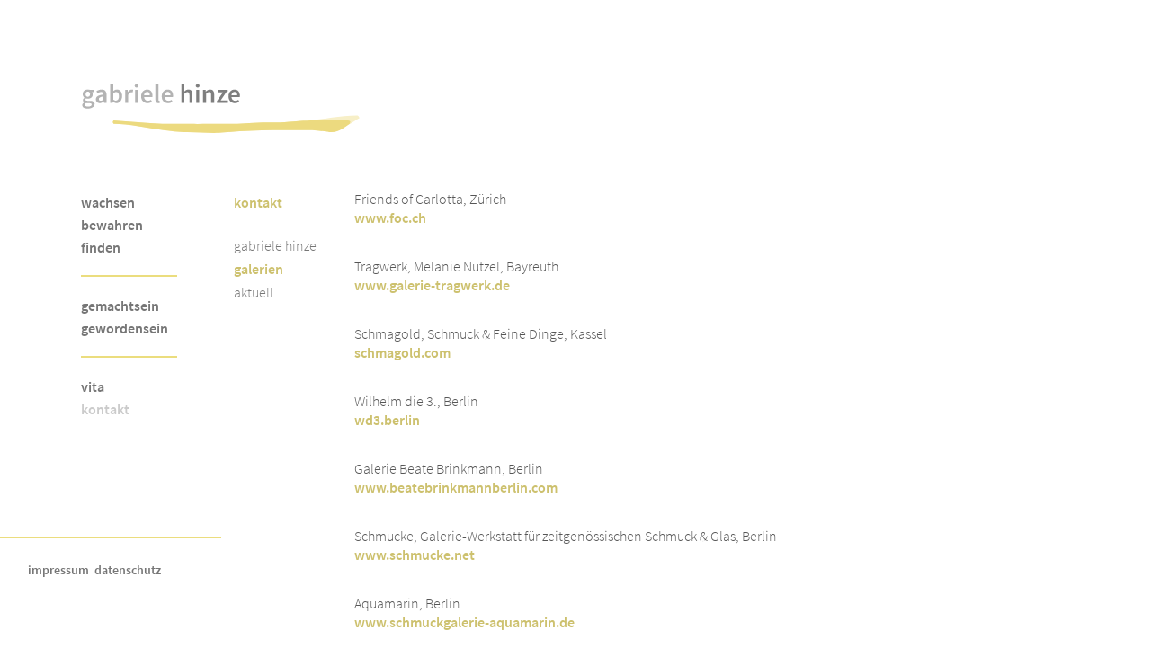

--- FILE ---
content_type: text/html; charset=UTF-8
request_url: https://gabrielehinze.de/galerien.html
body_size: 2797
content:
<!DOCTYPE html>
<html lang="de">
<head>

      <meta charset="UTF-8">
    <title>galerien - Schmuckdesign | Gabriele Hinze</title>
    <base href="https://gabrielehinze.de/">

          <meta name="robots" content="index,follow">
      <meta name="description" content="">
      <meta name="generator" content="Contao Open Source CMS">
    
            <link rel="stylesheet" href="/assets/contao/css/reset.min.css?v=e03c59c9"><link rel="stylesheet" href="/assets/contao/css/layout.min.css?v=e03c59c9"><link rel="stylesheet" href="/assets/swipe/css/swipe.min.css?v=693e5985"><link rel="stylesheet" href="/assets/css/files_schmuckdesign_scss_schmuck.scss.css?v=fbf3dbf7">        <script src="/assets/jquery/js/jquery.min.js?v=2e868dd8"></script><meta name="viewport" content="width=device-width, initial-scale=1.0">
<link rel="apple-touch-icon" sizes="57x57" href="/files/schmuckdesign/favicon/apple-icon-57x57.png">
<link rel="apple-touch-icon" sizes="60x60" href="/files/schmuckdesign/favicon/apple-icon-60x60.png">
<link rel="apple-touch-icon" sizes="72x72" href="/files/schmuckdesign/favicon/apple-icon-72x72.png">
<link rel="apple-touch-icon" sizes="76x76" href="/files/schmuckdesign/favicon/apple-icon-76x76.png">
<link rel="apple-touch-icon" sizes="114x114" href="/files/schmuckdesign/favicon/apple-icon-114x114.png">
<link rel="apple-touch-icon" sizes="120x120" href="/files/schmuckdesign/favicon/apple-icon-120x120.png">
<link rel="apple-touch-icon" sizes="144x144" href="/files/schmuckdesign/favicon/apple-icon-144x144.png">
<link rel="apple-touch-icon" sizes="152x152" href="/files/schmuckdesign/favicon/apple-icon-152x152.png">
<link rel="apple-touch-icon" sizes="180x180" href="/files/schmuckdesign/favicon/apple-icon-180x180.png">
<link rel="icon" type="image/png" sizes="192x192"  href="/files/schmuckdesign/favicon/android-icon-192x192.png">
<link rel="icon" type="image/png" sizes="32x32" href="/files/schmuckdesign/favicon/favicon-32x32.png">
<link rel="icon" type="image/png" sizes="96x96" href="/files/schmuckdesign/favicon/favicon-96x96.png">
<link rel="icon" type="image/png" sizes="16x16" href="/files/schmuckdesign/favicon/favicon-16x16.png">
<link rel="manifest" href="/files/schmuckdesign/favicon/manifest.json">
<meta name="msapplication-TileColor" content="#ffffff">
<meta name="msapplication-TileImage" content="/ms-icon-144x144.png">
<meta name="theme-color" content="#ffffff">

        
      
</head>
<body id="top" class="{{ua::class|attr}} wachsen kontakt" itemscope itemtype="http://schema.org/WebPage">

      
    <div id="wrapper">

                        <header id="header" itemscope itemtype="http://schema.org/WPHeader">
            <div class="inside">
              
<div id="logo"><a href="/startseite.html" title="startseite" class="start"><img src="files/schmuckdesign/svg/schriftmarke_02a.svg"></a></div>            </div>
          </header>
              
      
              <div id="container">
      
          
                      <main id="main" itemscope itemtype="http://schema.org/WebPageElement" itemprop="mainContentOfPage">
              <div class="inside">
                
<!-- indexer::stop -->
<nav class="mod_navigation nachlinks block">

  
  <a href="/galerien.html#skipNavigation4" class="invisible">Navigation überspringen</a>

   
 
   
 

 
        
    
     

 
        
    
     

 
        
    
      
            <span id="elternseite"><a href="kontakt.html">kontakt</a></span>  
 
          
      

  
  



<ul class="level_1 unternavi">
            <li class="wachsen kontakt sibling"><a href="/gabriele-hinze.html" title="gabriele hinze" class="wachsen kontakt sibling" itemprop="url"><span itemprop="name">gabriele hinze</span></a></li>
                <li class="active wachsen kontakt"><strong class="active wachsen kontakt" itemprop="name">galerien</strong></li>
                <li class="wachsen kontakt sibling"><a href="/aktuell.html" title="aktuell" class="wachsen kontakt sibling" itemprop="url"><span itemprop="name">aktuell</span></a></li>
      </ul>

  <span id="skipNavigation4" class="invisible"></span>

</nav>
<!-- indexer::continue -->


  <div class="mod_article block" id="article-26">
    
          


        <div class="content-text">            
                            
    
                        <div class="rte">
            <p>Friends of Carlotta, Zürich<br><a rel="noopener" href="http://www.foc.ch" target="_blank">www.foc.ch</a></p>
<p>&nbsp;</p>
<p>Tragwerk, Melanie Nützel, Bayreuth<br><a rel="noopener" href="http://www.galerie-tragwerk.de" target="_blank">www.galerie-tragwerk.de</a></p>
<p>&nbsp;</p>
<p>Schmagold, Schmuck &amp; Feine Dinge, Kassel<br><a rel="noopener" href="https://schmagold.com" target="_blank" title="Schmagold, Schmuck &amp; Feine Dinge, Kassel">schmagold.com</a></p>
<p>&nbsp;</p>
<p>Wilhelm die 3., Berlin<br><a rel="noopener" href="https://wd3.berlin" target="_blank" title="Wilhelm die 3., Berlin">wd3.berlin</a></p>
<p>&nbsp;</p>
<p>Galerie Beate Brinkmann, Berlin <br><a rel="noopener" href="http://www.beatebrinkmannberlin.com" target="_blank">www.beatebrinkmannberlin.com</a></p>
<p>&nbsp;</p>
<p>Schmucke, Galerie-Werkstatt für zeitgenössischen Schmuck &amp; Glas, Berlin <br><a rel="noopener" href="http://www.schmucke.net" target="_blank">www.schmucke.net</a></p>
<p>&nbsp;</p>
<p>Aquamarin, Berlin <br><a rel="noopener" href="http://www.schmuckgalerie-aquamarin.de" target="_blank">www.schmuckgalerie-aquamarin.de</a></p>
<p>&nbsp;</p>
<p>Eva Maisch Schmuck, Würzburg<br><a rel="noopener" href="http://www.fatiha-iklef.com" target="_blank">www.eva-maisch-schmuck.de</a></p>
<p>&nbsp;</p>
<p>Bayerischer Kunstgewerbeverein, München <br><a rel="noopener" href="http://www.bayerischer-kunstgewerbeverein.de" target="_blank">www.bayerischer-kunstgewerbeverein.de</a></p>
<p>&nbsp;</p>
<p>&nbsp;</p>
        </div>
    
            </div>



    
      </div>

              </div>
                          </main>
          
                              <aside id="left">
                <div class="inside">
                  
<!-- indexer::stop -->
<nav class="mod_navigation block haupt" itemscope itemtype="http://schema.org/SiteNavigationElement">

  
  <a href="/galerien.html#skipNavigation1" class="invisible">Navigation überspringen</a>

  <input id="open-menu" type="checkbox">
<label class="open-menu-label" for="open-menu"><img src="files/schmuckdesign/svg/hamburger.svg"></label>
<div id="logomobil"><a href="startseite.html"><img src="files/schmuckdesign/svg/schriftmarke_01a.svg"></a></div>
<ul class="level_1 hauptnavi">
            <li class="wachsen"><a href="/wachsen.html" title="Gabriele Hinze Schmuckstücke" class="wachsen" itemprop="url"><span itemprop="name">wachsen</span></a></li>
                <li class="bewahren wachsen"><a href="/bewahren.html" title="Gabriele Hinze Schmuckstücke" class="bewahren wachsen" itemprop="url"><span itemprop="name">bewahren</span></a></li>
                <li class="finden strich wachsen"><a href="/finden.html" title="Gabriele Hinze Schmuckstücke" class="finden strich wachsen" itemprop="url"><span itemprop="name">finden</span></a></li>
                <li class="gemachtsein wachsen"><a href="/gemachtsein.html" title="gemachtsein" class="gemachtsein wachsen" itemprop="url"><span itemprop="name">gemachtsein</span></a></li>
                <li class="gewordensein strich wachsen"><a href="/gewordensein.html" title="gewordensein" class="gewordensein strich wachsen" itemprop="url"><span itemprop="name">gewordensein</span></a></li>
                <li class="vita wachsen"><a href="/bibliographie.html" title="vita" class="vita wachsen" itemprop="url"><span itemprop="name">vita</span></a></li>
                <li class="trail kontakt wachsen"><a href="/gabriele-hinze.html" title="Gabriele Hinze Schmuckstücke" class="trail kontakt wachsen" itemprop="url"><span itemprop="name">kontakt</span></a></li>
      </ul>

  <a id="skipNavigation1" class="invisible">&nbsp;</a>

</nav>
<!-- indexer::continue -->
                </div>
              </aside>
                      
                                
        </div>
      
      
                        <footer id="footer" itemscope itemtype="http://schema.org/WPFooter">
            <div class="inside">
              
<!-- indexer::stop -->
<nav class="mod_customnav navi_impressum block">

  
  <a href="/galerien.html#skipNavigation5" class="invisible">Navigation überspringen</a>

  
<ul class="level_1">
            <li class="impressum wachsen"><a href="/impressum.html" title="impressum" class="impressum wachsen">impressum</a></li>
                <li class="datenschutz wachsen"><a href="/datenschutz.html" title="datenschutz" class="datenschutz wachsen">datenschutz</a></li>
      </ul>

  <span id="skipNavigation5" class="invisible"></span>

</nav>
<!-- indexer::continue -->
            </div>
          </footer>
              
    </div>

      
  
<script src="/assets/swipe/js/swipe.min.js?v=2.2.2"></script>
<script>
  (function() {
    var e = document.querySelectorAll('.content-slider, .slider-control'), c, i;
    for (i=0; i<e.length; i+=2) {
      c = e[i].getAttribute('data-config').split(',');
      new Swipe(e[i], {
        // Put custom options here
        'auto': parseInt(c[0]),
        'speed': parseInt(c[1]),
        'startSlide': parseInt(c[2]),
        'continuous': parseInt(c[3]),
        'menu': e[i+1]
      });
    }
  })();
</script>

<script>

$(document).ready(function() {

	updateEigenesMenu();

$( "a.slider-prev" ).bind( "click", function() {

		updateEigenesMenu()

});

$( ".slider-menu b" ).bind( "click", function() {

		updateEigenesMenu()

});

$( "a.slider-next" ).bind( "click", function() {

		updateEigenesMenu()



}); 

 $("main nav.mod_navigation").append($("span.slider-menu"));
 
 function updateEigenesMenu() {
 	
	var countL = $('.slider-menu b').length;
	var i = countL-1;	
  //innerhalb der for schleife
	if ($('b[data-index="0"]').hasClass("active")) {

		$("a.slider-prev").addClass("active");
		$("a.slider-next").removeClass("active");

	}
		if ($('b[data-index="1"]').hasClass("active")) {

		$("a.slider-prev").removeClass("active");
		$("a.slider-next").removeClass("active");

	}
	 if ($('b[data-index=' + i + ']').hasClass("active")) {

		$("a.slider-prev").removeClass("active");
		$("a.slider-next").addClass("active");

}
}
 

 





});
</script>

</body>
</html>

--- FILE ---
content_type: text/css
request_url: https://gabrielehinze.de/assets/css/files_schmuckdesign_scss_schmuck.scss.css?v=fbf3dbf7
body_size: 2644
content:
.invisible{border:0;clip:rect(0 0 0 0);height:1px;margin:-1px;overflow:hidden;padding:0;position:absolute;width:1px}#clearboth{clear:both}*:focus{border:0px;outline:none}*,html,body{box-sizing:border-box;font-family:"Source Sans Pro", Helvetica, Arial, sans-serif;font-size:16px;line-height:21px}@font-face{font-family:"Source Sans Pro";font-style:normal;font-weight:200;src:url("/files/schmuckdesign/fonts/source-sans-pro-v11-latin-200.eot");src:local("Source Sans Pro ExtraLight"), local("SourceSansPro-ExtraLight"), url("/files/schmuckdesign/fonts/source-sans-pro-v11-latin-200.eot?#iefix") format("embedded-opentype"), url("/files/schmuckdesign/fonts/source-sans-pro-v11-latin-200.woff2") format("woff2"), url("/files/schmuckdesign/fonts/source-sans-pro-v11-latin-200.woff") format("woff"), url("/files/schmuckdesign/fonts/source-sans-pro-v11-latin-200.ttf") format("truetype"), url("/files/schmuckdesign/fonts/source-sans-pro-v11-latin-200.svg#SourceSansPro") format("svg")}@font-face{font-family:"Source Sans Pro";font-style:normal;font-weight:300;src:url("/files/schmuckdesign/fonts/source-sans-pro-v11-latin-300.eot");src:local("Source Sans Pro Light"), local("SourceSansPro-Light"), url("/files/schmuckdesign/fonts/source-sans-pro-v11-latin-300.eot?#iefix") format("embedded-opentype"), url("/files/schmuckdesign/fonts/source-sans-pro-v11-latin-300.woff2") format("woff2"), url("/files/schmuckdesign/fonts/source-sans-pro-v11-latin-300.woff") format("woff"), url("/files/schmuckdesign/fonts/source-sans-pro-v11-latin-300.ttf") format("truetype"), url("/files/schmuckdesign/fonts/source-sans-pro-v11-latin-300.svg#SourceSansPro") format("svg")}@font-face{font-family:"Source Sans Pro";font-style:normal;font-weight:400;src:url("/files/schmuckdesign/fonts/source-sans-pro-v11-latin-regular.eot");src:local("Source Sans Pro Regular"), local("SourceSansPro-Regular"), url("/files/schmuckdesign/fonts/source-sans-pro-v11-latin-regular.eot?#iefix") format("embedded-opentype"), url("/files/schmuckdesign/fonts/source-sans-pro-v11-latin-regular.woff2") format("woff2"), url("/files/schmuckdesign/fonts/source-sans-pro-v11-latin-regular.woff") format("woff"), url("/files/schmuckdesign/fonts/source-sans-pro-v11-latin-regular.ttf") format("truetype"), url("/files/schmuckdesign/fonts/source-sans-pro-v11-latin-regular.svg#SourceSansPro") format("svg")}@font-face{font-family:"Source Sans Pro";font-style:normal;font-weight:600;src:url("/files/schmuckdesign/fonts/source-sans-pro-v11-latin-600.eot");src:local("Source Sans Pro SemiBold"), local("SourceSansPro-SemiBold"), url("/files/schmuckdesign/fonts/source-sans-pro-v11-latin-600.eot?#iefix") format("embedded-opentype"), url("/files/schmuckdesign/fonts/source-sans-pro-v11-latin-600.woff2") format("woff2"), url("/files/schmuckdesign/fonts/source-sans-pro-v11-latin-600.woff") format("woff"), url("/files/schmuckdesign/fonts/source-sans-pro-v11-latin-600.ttf") format("truetype"), url("/files/schmuckdesign/fonts/source-sans-pro-v11-latin-600.svg#SourceSansPro") format("svg")}@media screen and (min-width:1200px){.wachsen #container{width:1200px}.wachsen #header{width:1200px}}@media screen and (min-width:768px){.wachsen .mod_article{margin-left:205px;padding-left:0}}@media screen and (min-width:1024px){.wachsen .mod_article{margin-left:154px}}.wachsen nav.mod_navigation span.slider-menu b{margin-right:9px;font-size:30px;color:#cbcbcb}.wachsen nav.mod_navigation span.slider-menu b.active{margin-right:9px;font-size:30px;color:#ebdd7e}@media screen and (min-width:1024px){.wachsen #footer nav{padding-left:25px}.wachsen #main{top:0;margin-top:0;padding-top:65px;padding-left:200px}.wachsen #logo{width:360px;height:150px;display:inline-block;margin-top:0;margin-left:0;padding-top:90px;padding-left:50px;position:relative;float:left;clear:left}.wachsen #left{margin-top:65px;margin-left:-100%}}@media screen and (min-width:1024px){.ce_sliderStart figure{min-height:342px}.ce_sliderStart .content-slider p{padding-left:30px;padding-top:45px}.ce_sliderStart .content-slider figure{padding-left:30px}#container{width:1024px;position:relative;margin-right:auto;margin-left:auto;z-index:10}#header{width:1024px;position:relative;margin-right:auto;margin-left:auto;z-index:10;z-index:110}nav.mod_navigation span.slider-menu b{margin-right:8px;font-size:26px}nav.mod_navigation span.slider-menu b.active{margin-right:8px;font-size:26px}}@media screen and (min-width:1200px){.gemachtsein .content-text:first-child{width:470px;float:left;padding-right:90px}.gewordensein .content-text:first-child{width:470px;float:left;padding-right:90px}}.schmal{max-width:600px}.ausstellungen td:first-child{min-width:45px}@media screen and (min-width:768px){.ausstellungen td:first-child{min-width:70px}}.ausstellungen h3{margin-top:0;padding-top:0;font:16px/21px Source Sans Pro;color:#767676;font-weight:600}#footer{top:148px;position:relative;z-index:300}@media screen and (min-width:1024px){#footer{width:246px;top:auto}}@media screen and (min-width:1024px) and (min-height:650px){#footer #footer{bottom:0;left:0;position:fixed}}#footer .inside{margin-top:25px;padding-top:25px;padding-bottom:25px;border-top:2px solid #ebdd7e;border-right:0px solid #ebdd7e;border-bottom:0px solid #ebdd7e;border-left:0px solid #ebdd7e}img{height:auto;max-width:100%}.kontakt strong{font-size:18px;color:#767676;font-weight:600}.kontakt .ce_image{clear:left}@media screen and (min-width:768px){.kontakt .ce_image{float:left;clear:none;margin-right:40px}}@media screen and (min-width:768px){.kontakt .content-text{margin-top:-4px}}.content-slider .content-text p strong{color:#565656;font-weight:600}span.slider-menu{display:none}@media screen and (min-width:1024px){span.slider-menu{bottom:50px;position:absolute;display:inline-block}}@media screen and (min-width:1200px){.datenschutz .mod_article{max-width:600px}}.datenschutz h2:first-child{margin-top:0}.zeilenabstand26{line-height:26px}.zeilenabstand26 p:first-child{display:inline-block;margin-top:-6px;line-height:26px}.zitat blockquote{margin-top:12px;margin-bottom:12px}.zitat blockquote p{display:inline;line-height:26px}.zitat blockquote p:first-child::before{display:inline-block;content:url(../../files/schmuckdesign/svg/apro2.png)}.zitat blockquote p:last-child::after{display:inline-block;content:url(../../files/schmuckdesign/svg/bpro2.png)}.zitat blockquote strong{color:#767676;font-weight:600}.zitat strong{display:inline;font-size:22px;color:#767676;font-weight:600}.content-text a{text-decoration:none;color:#cdc16e;font-weight:600}.zitai img{bottom:-4px;position:relative}h5{display:inline;font-size:22px;color:#767676;font-weight:600}.ce_image.rand{width:142px;margin-top:55px;margin-right:auto;margin-left:auto}@media screen and (min-width:768px){.ce_image.rand{width:216px;margin-top:99px;margin-left:90px}}@media screen and (min-width:1024px){.ce_image.rand{width:250px;float:left;margin-top:0;margin-left:0}}a.slider-prev.active{display:none}a.slider-next.active{display:none}.slider-prev img{transform:rotate(180deg);-webkit-transform:rotate(180deg);-moz-transform:rotate(180deg);-ms-transform:rotate(180deg)}@media screen and (min-width:1024px){nav.slider-control{max-width:690px}}nav.slider-control a.slider-prev{top:-150px;position:absolute;margin-top:-12vw}@media screen and (min-width:1024px){nav.slider-control a.slider-prev{top:-335px;margin-top:0}}nav.slider-control a.slider-next{top:-150px;position:absolute;margin-top:-12vw}@media screen and (min-width:1024px){nav.slider-control a.slider-next{top:-335px;margin-top:0}}.nur-eins nav.slider-control a.slider-prev{top:-150px;position:absolute;display:none;margin-top:-12vw}.nur-eins nav.slider-control a.slider-next{top:-150px;position:absolute;display:none;margin-top:-12vw}*{box-sizing:inherit}*:before{box-sizing:inherit}*:after{box-sizing:inherit}html{box-sizing:border-box}body{box-sizing:border-box;font:16px/21px Source Sans Pro;color:#565656;font-weight:300}div#logo{display:none}@media screen and (min-width:1024px){div#logo img{width:310px;height:58px}}body.start{background-image:url("../../files/schmuckdesign/hintergrundmotiv/hintergrundbild_grau.png");background-repeat:no-repeat;background-position:-15vw 140px;background-size:152% auto}@media screen and (min-width:768px){body.start{background-position:0px 30px;background-size:100% auto}}.start .mod_article{margin-left:40vw;padding-left:0}@media screen and (min-width:768px){.start .mod_article{margin-left:0}}.start #left{top:55px}@media screen and (min-width:1024px){.start #left{margin-top:60px;margin-left:-100%}}@media screen and (min-width:1024px){.start #main{top:0;margin-top:110px}}@media screen and (min-width:768px){.start #main .inside{margin-left:535px}}@media screen and (min-width:1024px){.start #main .inside{margin-left:715px}}.mod_article{padding-left:20px}p{margin-top:6px;margin-bottom:6px}@media screen and (min-width:768px){p:first-child{margin-top:0}}h1{font:22px/28px Source Sans Pro;color:#767676;font-weight:600}h2{font:18px/24px Source Sans Pro;color:#767676;font-weight:600}#left{width:100vw;top:27px;position:relative;float:left;margin-left:-100vw}@media screen and (min-width:1024px){#left{width:150px;position:relative;float:left}}#main{width:100%;top:148px;float:left;margin-top:8vw}@media screen and (min-width:768px){#main .ce_text.first>h1{margin-top:0}#main nav.mod_navigation{width:154px;float:left}}@media screen and (min-width:1024px) and (min-height:650px){#footer{bottom:50px;left:0;position:fixed}}@media screen and (min-width:1024px){.wachsen #left{top:0}}@media screen and (min-width:1024px){.wachsen label.open-menu-label{display:none}}@media screen and (min-width:1024px){.wachsen #logomobil{display:none}}@media screen and (min-width:768px){.wachsen nav.mod_navigation.nachlinks{padding-left:50px}}@media screen and (min-width:1024px){.wachsen nav.mod_navigation.nachlinks{padding-left:20px}}@media screen and (min-width:1024px){.wachsen nav{padding-left:0}}@media screen and (min-width:1024px){.wachsen nav.mod_navigation{padding-left:0}}@media screen and (min-width:768px){.wachsen nav.mod_navigation ul.hauptnavi{position:relative;margin-top:45px;float:left}}@media screen and (min-width:1024px){.wachsen nav.mod_navigation ul.hauptnavi{padding-left:0;margin-top:0;margin-left:0}}@media screen and (min-width:768px){.wachsen nav.mod_navigation ul.unternavi{margin-left:0}}@media screen and (min-width:1024px){.wachsen nav.mod_navigation ul.unternavi{padding-left:0}}@media screen and (min-width:768px){.wachsen nav.mod_navigation span#elternseite{margin-left:0}}@media screen and (min-width:768px){.wachsen input[type=checkbox]~ul{display:none}}@media screen and (min-width:1024px){.wachsen input[type=checkbox]~ul{display:inline-block}}@media screen and (min-width:768px){.wachsen input[type=checkbox]:checked~ul{display:inline-block;margin-bottom:200px}}@media screen and (min-width:1024px){.wachsen input[type=checkbox]:checked~ul{display:inline-block}}@media screen and (min-width:768px){.mod_customnav.navi_impressum{padding-left:44px}}@media screen and (min-width:768px){.mod_customnav.navi_impressum li{float:left;padding-left:6px;font-size:14px;text-decoration:none;color:#cbcbcb;font-weight:600}}.mod_customnav.navi_impressum li span{font-size:14px;text-decoration:none;color:#cbcbcb;font-weight:600}.mod_customnav.navi_impressum li strong{font-size:14px;text-decoration:none;color:#cbcbcb;font-weight:600}.mod_customnav.navi_impressum li a{font-size:14px;text-decoration:none;color:#767676;font-weight:600}.mod_customnav.navi_impressum li a span{font-size:14px;text-decoration:none;color:#767676;font-weight:600}ul{padding-left:0}.start nav{padding-left:20px}@media screen and (min-width:768px){.start nav.mod_navigation{max-width:700px;padding-left:50px}}@media screen and (min-width:768px){.start nav.mod_navigation ul.hauptnavi{position:relative;float:left;margin-top:45px;margin-left:252px;padding-left:0}}.start nav.mod_navigation a{font:18px/21px Source Sans Pro;color:#767676;font-weight:600}.start nav.mod_navigation ul.level_2 a{font:18px/21px Source Sans Pro;color:#cdc16e;font-weight:600}@media screen and (min-width:768px){.start #main{top:0;float:left;margin-top:80px}}.start #left{background-color:#fff}.start nav.mod_navigation.haupt{background-color:#fff}@media screen and (min-width:768px){.start nav.mod_navigation.haupt{background-color:initial}}@media screen and (min-width:768px){.start label.open-menu-label{display:none}}@media screen and (min-width:768px){.start div#logomobil{width:400px;margin-top:50px}}nav.mod_navigation.haupt{padding-left:20px}@media screen and (min-width:768px){nav.mod_navigation.haupt{padding-left:50px}}span#elternseite{color:#cdc16e;font-weight:600}span#elternseite a{color:#cdc16e;font-weight:600}@media screen and (min-width:768px){nav.mod_navigation{padding-left:50px}}nav.mod_navigation ul.unternavi{margin-top:26px;margin-bottom:52px;margin-left:34vw}@media screen and (min-width:768px){nav.mod_navigation ul.unternavi{margin-top:35px}}@media screen and (min-width:1024px){nav.mod_navigation ul.unternavi{margin-top:24px}}nav.mod_navigation ul.unternavi a{font:16px/29px Source Sans Pro;text-decoration:none;color:#767676;font-weight:300}@media screen and (min-width:1024px){nav.mod_navigation ul.unternavi a{line-height:26px;font-weight:300}}nav.mod_navigation ul.unternavi .active{font:16px/29px Source Sans Pro;text-decoration:none;color:#cdc16e;font-weight:600}@media screen and (min-width:768px){nav.mod_navigation ul.unternavi .active{font:16px/21px Source Sans Pro;font-weight:600}}@media screen and (min-width:1024px){nav.mod_navigation ul.unternavi .active{line-height:26px}}nav.mod_navigation a{text-decoration:none;color:#767676;font-weight:600}nav.mod_navigation .active{text-decoration:none;color:#767676;font-weight:600}nav.mod_navigation.haupt li.strich{width:140px;margin-bottom:30px;padding-bottom:21px;border-bottom:2px solid #ebdd7e}@media screen and (min-width:1024px){nav.mod_navigation.haupt li.strich{width:107px;margin-bottom:22px;padding-bottom:20px}}nav.mod_navigation ul.hauptnavi{margin-left:34vw;margin-top:40px}@media screen and (min-width:768px){nav.mod_navigation ul.hauptnavi{position:relative;float:left;margin-top:45px;margin-left:252px;padding-left:0}}nav.mod_navigation ul.hauptnavi .active{text-decoration:none;color:#cbcbcb;font-weight:600}nav.mod_navigation ul.hauptnavi .trail{text-decoration:none;color:#cbcbcb;font-weight:600}nav.mod_navigation span#elternseite{margin-left:34vw}nav.mod_navigation ul{list-style-type:none}nav.mod_navigation ul li{list-style-type:none}div#logomobil{width:100%;height:auto;max-width:400px;margin-top:21px}nav.mod_navigation.haupt{left:0;top:0;position:absolute;background-color:#fff}nav.mod_navigation.haupt li{padding-bottom:12px}@media screen and (min-width:1024px){nav.mod_navigation.haupt li{padding-bottom:4px}}input[type=checkbox]:checked~ul{display:block;margin-bottom:200px}@media screen and (min-width:768px){input[type=checkbox]:checked~ul{display:inline-block}}input[type=checkbox]~ul{display:none}@media screen and (min-width:768px){input[type=checkbox]~ul{display:inline-block}}label.open-menu-label{width:100%;position:relative;display:inline-block;margin-right:20px;text-align:right}label.open-menu-label img{position:relative;display:inline-block;margin-right:11.4vw;margin-left:auto}input#open-menu{display:none}.wachsen label.open-menu-label{width:100vw}

--- FILE ---
content_type: image/svg+xml
request_url: https://gabrielehinze.de/files/schmuckdesign/svg/hamburger.svg
body_size: 876
content:
<?xml version="1.0" encoding="utf-8"?>
<!-- Generator: Adobe Illustrator 16.0.3, SVG Export Plug-In . SVG Version: 6.00 Build 0)  -->
<!DOCTYPE svg PUBLIC "-//W3C//DTD SVG 1.1//EN" "http://www.w3.org/Graphics/SVG/1.1/DTD/svg11.dtd">
<svg version="1.1" xmlns="http://www.w3.org/2000/svg" xmlns:xlink="http://www.w3.org/1999/xlink" x="0px" y="0px"
	 width="31.996px" height="25.997px" viewBox="0 0 31.996 25.997" enable-background="new 0 0 31.996 25.997" xml:space="preserve">
<g id="Ebene_1" display="none">
	<image overflow="visible" width="32" height="26" xlink:href="38609AF2.jpg"  transform="matrix(0.9999 0 0 0.9999 0 0)">
	</image>
</g>
<g id="Ebene_2">
	<rect x="0" y="10.947" fill="#B3B3B3" width="31.997" height="4.102"/>
	<rect fill="#7F7F7F" width="31.996" height="4.102"/>
	<rect y="21.896" fill="#ECDB7F" width="31.996" height="4.102"/>
</g>
</svg>


--- FILE ---
content_type: image/svg+xml
request_url: https://gabrielehinze.de/files/schmuckdesign/svg/schriftmarke_01a.svg
body_size: 21284
content:
<?xml version="1.0" encoding="utf-8"?>
<!-- Generator: Adobe Illustrator 16.0.3, SVG Export Plug-In . SVG Version: 6.00 Build 0)  -->
<!DOCTYPE svg PUBLIC "-//W3C//DTD SVG 1.1//EN" "http://www.w3.org/Graphics/SVG/1.1/DTD/svg11.dtd">
<svg version="1.1" id="Ebene_1" xmlns="http://www.w3.org/2000/svg" xmlns:xlink="http://www.w3.org/1999/xlink" x="0px" y="0px"
	 width="499.891px" height="93.708px" viewBox="-0.834 201.893 499.891 93.708"
	 enable-background="new -0.834 201.893 499.891 93.708" xml:space="preserve">
<g>
	<path fill="#F7EFC7" d="M482.737,279.084c-11.384,4.129-20.265,15.637-35.026,15.012c-3.252-0.125-6.63-1.376-33.775-3.753
		c-23.393,0-46.659,0-70.052,0c-34.151,0.25-63.673,1.876-97.573,5.004c-12.51,0.876-32.024-0.751-56.292-1.251
		c-17.639-0.375-28.521-2.127-51.289-5.004c-24.769-3.127-52.289-9.883-81.311-10.008c-2.002-2.127-2.002-4.378,0-6.254
		c28.396,2.126,59.169,4.127,87.565,6.254c13.761,0,25.019,0,38.779,0c29.772,0.5,49.787-0.125,63.798,0
		c34.901,0.375,47.535-1,77.558-2.502c10.008,0,21.267,0,31.273,0c22.893-1.501,35.526-1.876,55.041-3.752
		c23.519-2.252,51.539-8.507,83.813-8.757c1.376-0.126,4.253,3.127,3.753,5.003c-1.251,1.002-3.378,1.752-5.004,2.502
		c-1.001,0.876-2.752,1.627-3.753,2.502C486.615,276.332,482.737,279.084,482.737,279.084z"/>
	<path fill="#ECDA7F" d="M481.486,279.084c-9.007,5.88-19.014,15.637-33.775,15.012c-3.252-0.125-6.63-1.376-33.775-3.753
		c-23.393,0-46.659,0-70.052,0c-34.151,0.25-63.673,1.876-97.573,5.004c-12.51,0.876-32.024-0.751-56.292-1.251
		c-17.639-0.375-28.521-2.127-51.289-5.004c-24.769-3.127-52.289-9.883-81.311-10.008c-2.002-2.127-2.002-4.378,0-6.254
		c28.396,2.126,59.169,4.127,87.565,6.254c13.761,0,25.019,0,38.779,0c29.772,0.5,49.787-0.125,63.798,0
		c34.901,0.375,47.535-1,77.558-2.502c10.008,0,21.267,0,31.273,0c22.893-1.501,35.401-3.377,55.041-3.752
		C488.366,271.203,484.364,271.578,481.486,279.084z"/>
</g>
<g enable-background="new    ">
	<path fill="#B3B3B3" d="M1.068,245.578c0-0.982,0.285-1.894,0.855-2.733c0.571-0.84,1.395-1.593,2.473-2.258v-0.19
		c-0.603-0.38-1.102-0.887-1.498-1.521c-0.396-0.634-0.594-1.426-0.594-2.377c0-0.919,0.262-1.75,0.784-2.496
		c0.523-0.744,1.117-1.355,1.782-1.83v-0.19c-0.792-0.602-1.497-1.433-2.115-2.496c-0.617-1.061-0.927-2.289-0.927-3.684
		c0-1.331,0.253-2.52,0.761-3.565c0.507-1.046,1.181-1.925,2.021-2.638c0.839-0.713,1.813-1.251,2.923-1.616
		c1.109-0.364,2.282-0.547,3.518-0.547c0.634,0,1.244,0.056,1.83,0.167c0.587,0.111,1.117,0.246,1.593,0.404h8.366v4.041h-4.278
		c0.381,0.444,0.697,1.006,0.951,1.688c0.253,0.682,0.38,1.434,0.38,2.258c0,1.3-0.23,2.44-0.689,3.422
		c-0.459,0.983-1.086,1.807-1.877,2.472c-0.793,0.666-1.728,1.173-2.805,1.521c-1.078,0.349-2.234,0.523-3.471,0.523
		c-0.507,0-1.03-0.047-1.568-0.143c-0.539-0.095-1.078-0.253-1.616-0.476c-0.349,0.317-0.626,0.634-0.832,0.951
		c-0.206,0.317-0.309,0.745-0.309,1.284c0,0.666,0.277,1.188,0.832,1.569c0.554,0.38,1.545,0.57,2.971,0.57h4.136
		c2.82,0,4.951,0.452,6.394,1.354c1.441,0.903,2.163,2.369,2.163,4.397c0,1.141-0.294,2.218-0.88,3.232
		c-0.587,1.014-1.419,1.885-2.495,2.614c-1.078,0.729-2.386,1.308-3.922,1.735c-1.538,0.428-3.257,0.642-5.158,0.642
		c-1.395,0-2.686-0.128-3.874-0.38c-1.188-0.254-2.21-0.635-3.065-1.142c-0.856-0.507-1.529-1.141-2.021-1.901
		C1.313,247.48,1.068,246.592,1.068,245.578z M5.631,244.77c0,1.046,0.53,1.861,1.593,2.448c1.062,0.586,2.526,0.879,4.396,0.879
		c1.902,0,3.431-0.373,4.588-1.117c1.156-0.745,1.734-1.624,1.734-2.638c0-0.919-0.356-1.538-1.069-1.854
		c-0.713-0.317-1.734-0.475-3.065-0.475h-3.186c-1.268,0-2.329-0.111-3.185-0.333C6.233,242.599,5.631,243.629,5.631,244.77z
		 M11.05,230.51c1.109,0,2.06-0.404,2.853-1.212c0.792-0.808,1.188-1.973,1.188-3.494c0-1.458-0.389-2.591-1.165-3.399
		s-1.734-1.212-2.876-1.212c-1.141,0-2.107,0.397-2.899,1.188c-0.792,0.792-1.188,1.934-1.188,3.423
		c0,1.521,0.396,2.686,1.188,3.494S9.909,230.51,11.05,230.51z"/>
</g>
<g enable-background="new    ">
	<path fill="#B3B3B3" d="M25.501,235.073c0-2.503,1.093-4.436,3.28-5.799c2.187-1.362,5.672-2.313,10.458-2.852
		c0-0.602-0.079-1.18-0.237-1.735c-0.159-0.554-0.404-1.046-0.737-1.474c-0.333-0.428-0.761-0.761-1.284-0.999
		c-0.523-0.237-1.181-0.356-1.973-0.356c-1.173,0-2.306,0.222-3.399,0.666c-1.093,0.444-2.147,0.983-3.161,1.616l-1.997-3.66
		c1.299-0.824,2.749-1.537,4.35-2.139c1.6-0.602,3.335-0.903,5.205-0.903c2.947,0,5.134,0.864,6.56,2.591
		c1.426,1.728,2.139,4.223,2.139,7.487v13.833h-4.468l-0.428-2.567h-0.143c-1.046,0.888-2.163,1.632-3.352,2.234
		c-1.188,0.602-2.48,0.903-3.874,0.903c-2.061,0-3.731-0.625-5.015-1.877C26.143,238.789,25.501,237.133,25.501,235.073z
		 M30.825,234.645c0,1.046,0.309,1.807,0.927,2.282c0.618,0.476,1.418,0.713,2.401,0.713c0.951,0,1.822-0.221,2.614-0.665
		c0.792-0.444,1.616-1.077,2.472-1.902v-5.229c-1.585,0.19-2.916,0.444-3.993,0.76c-1.078,0.317-1.942,0.674-2.591,1.07
		c-0.65,0.396-1.117,0.848-1.402,1.354C30.968,233.536,30.825,234.075,30.825,234.645z"/>
</g>
<g enable-background="new    ">
	<path fill="#B3B3B3" d="M51.36,207.788h5.466v8.651l-0.143,3.898c0.982-0.855,2.052-1.552,3.209-2.092
		c1.156-0.538,2.336-0.808,3.541-0.808c1.458,0,2.757,0.278,3.898,0.832c1.141,0.555,2.107,1.347,2.9,2.377
		c0.792,1.03,1.394,2.274,1.806,3.731c0.412,1.458,0.618,3.09,0.618,4.896c0,1.997-0.278,3.779-0.832,5.348
		c-0.555,1.568-1.292,2.892-2.21,3.969c-0.919,1.078-1.981,1.901-3.185,2.472c-1.205,0.57-2.457,0.855-3.755,0.855
		c-1.078,0-2.163-0.254-3.256-0.76c-1.093-0.507-2.132-1.236-3.114-2.187h-0.143l-0.475,2.377H51.36V207.788z M56.826,235.453
		c0.824,0.729,1.64,1.236,2.448,1.521c0.808,0.285,1.561,0.428,2.258,0.428c1.552,0,2.852-0.673,3.898-2.021
		c1.046-1.347,1.569-3.351,1.569-6.013c0-2.345-0.396-4.167-1.188-5.467c-0.792-1.299-2.076-1.949-3.851-1.949
		c-1.648,0-3.359,0.872-5.134,2.614V235.453z"/>
</g>
<g enable-background="new    ">
	<path fill="#B3B3B3" d="M78.17,218.008h4.516l0.38,4.135h0.19c0.823-1.521,1.822-2.686,2.995-3.494
		c1.172-0.808,2.376-1.212,3.613-1.212c1.109,0,1.996,0.159,2.662,0.476l-0.951,4.753c-0.412-0.126-0.792-0.221-1.141-0.285
		c-0.349-0.063-0.777-0.095-1.284-0.095c-0.919,0-1.886,0.357-2.899,1.07c-1.015,0.713-1.886,1.957-2.615,3.731v14.261H78.17
		V218.008z"/>
</g>
<g enable-background="new    ">
	<path fill="#B3B3B3" d="M98.657,213.919c-0.982,0-1.791-0.285-2.424-0.855c-0.634-0.57-0.951-1.314-0.951-2.234
		c0-0.918,0.316-1.671,0.951-2.258c0.634-0.586,1.442-0.879,2.424-0.879c0.982,0,1.79,0.293,2.424,0.879
		c0.634,0.587,0.951,1.339,0.951,2.258c0,0.92-0.317,1.664-0.951,2.234C100.447,213.634,99.639,213.919,98.657,213.919z
		 M95.9,218.008h5.466v23.34H95.9V218.008z"/>
</g>
<g enable-background="new    ">
	<path fill="#B3B3B3" d="M106.833,229.702c0-1.902,0.301-3.613,0.903-5.134c0.602-1.521,1.402-2.804,2.401-3.85
		c0.998-1.046,2.146-1.854,3.446-2.424c1.299-0.57,2.63-0.856,3.993-0.856c1.584,0,2.979,0.27,4.183,0.808
		c1.204,0.54,2.21,1.3,3.019,2.282c0.808,0.983,1.418,2.156,1.83,3.518c0.412,1.363,0.618,2.852,0.618,4.468
		c0,1.078-0.08,1.933-0.238,2.567h-14.831c0.253,2.124,0.99,3.755,2.21,4.896c1.22,1.141,2.781,1.711,4.682,1.711
		c1.014,0,1.957-0.15,2.829-0.452c0.871-0.301,1.735-0.721,2.59-1.26l1.854,3.423c-1.109,0.729-2.346,1.331-3.708,1.806
		c-1.363,0.475-2.789,0.713-4.278,0.713c-1.616,0-3.122-0.278-4.516-0.832c-1.395-0.554-2.614-1.355-3.66-2.401
		s-1.862-2.321-2.448-3.827C107.126,233.354,106.833,231.635,106.833,229.702z M122.472,227.61c0-1.87-0.389-3.328-1.165-4.373
		c-0.777-1.046-1.973-1.569-3.589-1.569c-1.395,0-2.614,0.499-3.66,1.497c-1.046,0.999-1.696,2.48-1.949,4.445H122.472z"/>
</g>
<g enable-background="new    ">
	<path fill="#B3B3B3" d="M132.454,207.788h5.466v27.856c0,0.666,0.126,1.133,0.38,1.402c0.253,0.27,0.523,0.404,0.808,0.404
		c0.126,0,0.245,0,0.356,0c0.111,0,0.277-0.031,0.5-0.095l0.713,4.088c-0.729,0.316-1.696,0.475-2.9,0.475
		c-1.965,0-3.344-0.586-4.135-1.759c-0.792-1.172-1.188-2.772-1.188-4.801V207.788z"/>
</g>
<g enable-background="new    ">
	<path fill="#B3B3B3" d="M143.814,229.702c0-1.902,0.301-3.613,0.903-5.134c0.602-1.521,1.402-2.804,2.401-3.85
		c0.998-1.046,2.146-1.854,3.446-2.424c1.299-0.57,2.63-0.856,3.993-0.856c1.584,0,2.979,0.27,4.183,0.808
		c1.204,0.54,2.21,1.3,3.019,2.282c0.808,0.983,1.418,2.156,1.83,3.518c0.412,1.363,0.618,2.852,0.618,4.468
		c0,1.078-0.08,1.933-0.238,2.567h-14.831c0.253,2.124,0.99,3.755,2.21,4.896c1.22,1.141,2.781,1.711,4.682,1.711
		c1.014,0,1.957-0.15,2.829-0.452c0.871-0.301,1.735-0.721,2.59-1.26l1.854,3.423c-1.109,0.729-2.346,1.331-3.708,1.806
		c-1.363,0.475-2.789,0.713-4.278,0.713c-1.616,0-3.122-0.278-4.516-0.832c-1.395-0.554-2.614-1.355-3.66-2.401
		s-1.862-2.321-2.448-3.827C144.107,233.354,143.814,231.635,143.814,229.702z M159.454,227.61c0-1.87-0.389-3.328-1.165-4.373
		c-0.777-1.046-1.973-1.569-3.589-1.569c-1.395,0-2.614,0.499-3.66,1.497c-1.046,0.999-1.696,2.48-1.949,4.445H159.454z"/>
</g>
<g enable-background="new    ">
</g>
<g enable-background="new    ">
	<path fill="#7F7F7F" d="M179.18,207.788h5.466v8.651l-0.19,4.516c0.982-0.919,2.068-1.735,3.256-2.448
		c1.188-0.713,2.59-1.07,4.207-1.07c2.503,0,4.326,0.801,5.467,2.401c1.141,1.601,1.711,3.89,1.711,6.869v14.641h-5.467V227.42
		c0-1.933-0.285-3.296-0.855-4.088c-0.571-0.792-1.506-1.188-2.805-1.188c-1.015,0-1.91,0.246-2.686,0.737
		c-0.777,0.492-1.656,1.212-2.638,2.163v16.305h-5.466V207.788z"/>
</g>
<g enable-background="new    ">
	<path fill="#7F7F7F" d="M208.463,213.919c-0.982,0-1.791-0.285-2.424-0.855c-0.634-0.57-0.951-1.314-0.951-2.234
		c0-0.918,0.316-1.671,0.951-2.258c0.634-0.586,1.442-0.879,2.424-0.879c0.982,0,1.79,0.293,2.424,0.879
		c0.634,0.587,0.951,1.339,0.951,2.258c0,0.92-0.317,1.664-0.951,2.234C210.253,213.634,209.445,213.919,208.463,213.919z
		 M205.706,218.008h5.466v23.34h-5.466V218.008z"/>
</g>
<g enable-background="new    ">
	<path fill="#7F7F7F" d="M218.159,218.008h4.516l0.38,3.137h0.19c1.045-1.014,2.178-1.885,3.398-2.614
		c1.22-0.729,2.638-1.094,4.254-1.094c2.503,0,4.326,0.801,5.467,2.401c1.141,1.601,1.711,3.89,1.711,6.869v14.641h-5.467V227.42
		c0-1.933-0.285-3.296-0.855-4.088c-0.571-0.792-1.506-1.188-2.805-1.188c-1.015,0-1.91,0.246-2.686,0.737
		c-0.777,0.492-1.656,1.212-2.638,2.163v16.305h-5.466V218.008z"/>
</g>
<g enable-background="new    ">
	<path fill="#7F7F7F" d="M242.925,238.4l11.028-16.067h-9.792v-4.326h16.638v2.899l-10.981,16.067h11.361v4.373h-18.254V238.4z"/>
</g>
<g enable-background="new    ">
	<path fill="#7F7F7F" d="M263.841,229.702c0-1.902,0.301-3.613,0.903-5.134c0.602-1.521,1.402-2.804,2.4-3.85
		s2.146-1.854,3.446-2.424c1.299-0.57,2.63-0.856,3.993-0.856c1.584,0,2.979,0.27,4.183,0.808c1.204,0.54,2.211,1.3,3.019,2.282
		c0.809,0.983,1.418,2.156,1.83,3.518c0.412,1.363,0.618,2.852,0.618,4.468c0,1.078-0.079,1.933-0.237,2.567h-14.831
		c0.253,2.124,0.99,3.755,2.21,4.896c1.22,1.141,2.781,1.711,4.683,1.711c1.014,0,1.956-0.15,2.828-0.452
		c0.871-0.301,1.735-0.721,2.591-1.26l1.854,3.423c-1.109,0.729-2.346,1.331-3.707,1.806c-1.363,0.475-2.789,0.713-4.278,0.713
		c-1.616,0-3.122-0.278-4.517-0.832c-1.395-0.554-2.614-1.355-3.66-2.401s-1.861-2.321-2.447-3.827
		C264.134,233.354,263.841,231.635,263.841,229.702z M279.481,227.61c0-1.87-0.389-3.328-1.165-4.373
		c-0.777-1.046-1.973-1.569-3.589-1.569c-1.395,0-2.614,0.499-3.66,1.497c-1.046,0.999-1.696,2.48-1.949,4.445H279.481z"/>
</g>
<rect x="316.112" y="226.67" fill="none" width="129.223" height="18.764"/>
<g enable-background="new    ">
	<path fill="#7F7F7F" d="M320.234,241.345c-0.721,0-1.381-0.13-1.981-0.39c-0.601-0.261-1.114-0.571-1.541-0.932l0.521-0.66
		c0.413,0.348,0.854,0.638,1.32,0.871c0.468,0.233,1.048,0.35,1.742,0.35c0.76,0,1.33-0.189,1.711-0.57
		c0.38-0.38,0.57-0.823,0.57-1.331c0-0.293-0.07-0.554-0.21-0.78c-0.141-0.227-0.324-0.42-0.551-0.58s-0.478-0.301-0.75-0.421
		c-0.274-0.12-0.551-0.233-0.831-0.34c-0.36-0.134-0.724-0.273-1.091-0.421c-0.367-0.146-0.697-0.323-0.99-0.53
		c-0.294-0.206-0.531-0.453-0.711-0.74c-0.181-0.287-0.271-0.637-0.271-1.051c0-0.347,0.066-0.677,0.2-0.991
		c0.134-0.313,0.334-0.587,0.601-0.82s0.591-0.417,0.971-0.551c0.38-0.133,0.824-0.199,1.331-0.199s1.004,0.093,1.491,0.279
		c0.487,0.188,0.903,0.428,1.251,0.721l-0.48,0.621c-0.32-0.24-0.66-0.443-1.021-0.61s-0.788-0.251-1.281-0.251
		c-0.374,0-0.694,0.051-0.961,0.15c-0.267,0.101-0.49,0.23-0.67,0.391c-0.181,0.16-0.314,0.347-0.4,0.561
		c-0.087,0.213-0.13,0.427-0.13,0.64c0,0.28,0.063,0.518,0.189,0.711s0.297,0.363,0.511,0.511c0.213,0.146,0.457,0.276,0.73,0.39
		c0.273,0.114,0.551,0.224,0.831,0.33c0.373,0.147,0.747,0.294,1.12,0.44c0.374,0.147,0.711,0.327,1.011,0.541
		c0.301,0.213,0.544,0.477,0.73,0.79c0.188,0.314,0.28,0.704,0.28,1.171c0,0.36-0.069,0.704-0.21,1.031
		c-0.14,0.327-0.351,0.613-0.631,0.86c-0.279,0.247-0.62,0.444-1.021,0.591S320.754,241.345,320.234,241.345z"/>
</g>
<g enable-background="new    ">
	<path fill="#7F7F7F" d="M329.581,241.345c-0.628,0-1.204-0.113-1.731-0.34s-0.987-0.554-1.381-0.981
		c-0.394-0.427-0.701-0.95-0.921-1.57c-0.221-0.621-0.33-1.331-0.33-2.132s0.12-1.518,0.36-2.151s0.561-1.164,0.96-1.592
		c0.4-0.427,0.864-0.754,1.392-0.98c0.526-0.227,1.084-0.34,1.671-0.34c0.667,0,1.221,0.119,1.661,0.359s0.827,0.515,1.161,0.821
		l-0.521,0.62c-0.307-0.293-0.647-0.537-1.021-0.73c-0.374-0.193-0.794-0.29-1.261-0.29c-0.494,0-0.951,0.104-1.371,0.311
		c-0.421,0.207-0.788,0.5-1.101,0.88c-0.314,0.381-0.561,0.831-0.741,1.352c-0.18,0.521-0.27,1.101-0.27,1.741
		c0,0.627,0.083,1.201,0.25,1.721c0.166,0.521,0.4,0.968,0.7,1.342c0.301,0.373,0.667,0.664,1.101,0.87
		c0.434,0.207,0.911,0.311,1.432,0.311c0.507,0,0.977-0.106,1.411-0.32c0.434-0.213,0.816-0.474,1.15-0.78l0.461,0.62
		c-0.414,0.36-0.875,0.66-1.382,0.9S330.195,241.345,329.581,241.345z"/>
</g>
<g enable-background="new    ">
	<path fill="#7F7F7F" d="M335.005,226.714h0.88v6.285c0.507-0.507,1.021-0.924,1.542-1.251c0.52-0.327,1.113-0.49,1.781-0.49
		c1,0,1.734,0.3,2.201,0.9s0.7,1.528,0.7,2.782v6.164h-0.88v-6.044c0-1.027-0.171-1.785-0.511-2.272
		c-0.34-0.486-0.904-0.73-1.691-0.73c-0.573,0-1.094,0.15-1.561,0.45c-0.468,0.301-0.995,0.751-1.582,1.352v7.245h-0.88V226.714z"/>
</g>
<g enable-background="new    ">
	<path fill="#7F7F7F" d="M345.573,231.497h0.76l0.08,1.481h0.061c0.427-0.493,0.903-0.903,1.431-1.23s1.058-0.49,1.592-0.49
		c0.773,0,1.367,0.177,1.781,0.53c0.413,0.354,0.707,0.83,0.881,1.431c0.56-0.601,1.104-1.077,1.631-1.431s1.07-0.53,1.631-0.53
		c1.922,0,2.883,1.228,2.883,3.683v6.164h-0.901v-6.044c0-1.027-0.173-1.785-0.521-2.272c-0.347-0.486-0.887-0.73-1.621-0.73
		c-0.867,0-1.828,0.601-2.882,1.802v7.245h-0.881v-6.044c0-1.027-0.174-1.785-0.521-2.272c-0.347-0.486-0.894-0.73-1.641-0.73
		c-0.868,0-1.828,0.601-2.883,1.802v7.245h-0.88V231.497z"/>
</g>
<g enable-background="new    ">
	<path fill="#7F7F7F" d="M364.587,241.345c-1.001,0-1.734-0.3-2.202-0.9c-0.467-0.601-0.7-1.527-0.7-2.782v-6.165h0.881v6.045
		c0,1.027,0.17,1.785,0.511,2.271c0.34,0.487,0.896,0.73,1.671,0.73c0.573,0,1.094-0.156,1.562-0.47
		c0.467-0.313,0.98-0.811,1.541-1.491v-7.086h0.88v9.607h-0.74l-0.1-1.601h-0.04c-0.468,0.56-0.961,1.007-1.481,1.341
		C365.848,241.178,365.254,241.345,364.587,241.345z"/>
</g>
<g enable-background="new    ">
	<path fill="#7F7F7F" d="M375.976,241.345c-0.628,0-1.204-0.113-1.731-0.34s-0.987-0.554-1.381-0.981
		c-0.394-0.427-0.701-0.95-0.921-1.57c-0.221-0.621-0.33-1.331-0.33-2.132s0.12-1.518,0.36-2.151s0.561-1.164,0.96-1.592
		c0.4-0.427,0.864-0.754,1.392-0.98c0.526-0.227,1.084-0.34,1.671-0.34c0.667,0,1.221,0.119,1.661,0.359s0.827,0.515,1.161,0.821
		l-0.521,0.62c-0.307-0.293-0.647-0.537-1.021-0.73c-0.374-0.193-0.794-0.29-1.261-0.29c-0.494,0-0.951,0.104-1.371,0.311
		c-0.421,0.207-0.788,0.5-1.101,0.88c-0.314,0.381-0.561,0.831-0.741,1.352c-0.18,0.521-0.27,1.101-0.27,1.741
		c0,0.627,0.083,1.201,0.25,1.721c0.166,0.521,0.4,0.968,0.7,1.342c0.301,0.373,0.667,0.664,1.101,0.87
		c0.434,0.207,0.911,0.311,1.432,0.311c0.507,0,0.977-0.106,1.411-0.32c0.434-0.213,0.816-0.474,1.15-0.78l0.461,0.62
		c-0.414,0.36-0.875,0.66-1.382,0.9S376.589,241.345,375.976,241.345z"/>
</g>
<g enable-background="new    ">
	<path fill="#7F7F7F" d="M381.4,226.714h0.88v10.608h0.04l4.744-5.825h1.021l-3.122,3.804l3.643,5.804h-0.98l-3.183-5.144
		l-2.162,2.521v2.622h-0.88V226.714z"/>
</g>
<g enable-background="new    ">
	<path fill="#7F7F7F" d="M393.007,241.345c-0.721,0-1.381-0.13-1.981-0.39c-0.601-0.261-1.114-0.571-1.541-0.932l0.521-0.66
		c0.413,0.348,0.854,0.638,1.32,0.871c0.468,0.233,1.048,0.35,1.742,0.35c0.76,0,1.33-0.189,1.711-0.57
		c0.38-0.38,0.57-0.823,0.57-1.331c0-0.293-0.07-0.554-0.21-0.78c-0.141-0.227-0.324-0.42-0.551-0.58s-0.478-0.301-0.75-0.421
		c-0.274-0.12-0.551-0.233-0.831-0.34c-0.36-0.134-0.724-0.273-1.091-0.421c-0.367-0.146-0.697-0.323-0.99-0.53
		c-0.294-0.206-0.531-0.453-0.711-0.74c-0.181-0.287-0.271-0.637-0.271-1.051c0-0.347,0.066-0.677,0.2-0.991
		c0.134-0.313,0.334-0.587,0.601-0.82s0.591-0.417,0.971-0.551c0.38-0.133,0.824-0.199,1.331-0.199s1.004,0.093,1.491,0.279
		c0.487,0.188,0.903,0.428,1.251,0.721l-0.48,0.621c-0.32-0.24-0.66-0.443-1.021-0.61s-0.788-0.251-1.281-0.251
		c-0.374,0-0.694,0.051-0.961,0.15c-0.267,0.101-0.49,0.23-0.67,0.391c-0.181,0.16-0.314,0.347-0.4,0.561
		c-0.087,0.213-0.13,0.427-0.13,0.64c0,0.28,0.063,0.518,0.189,0.711s0.297,0.363,0.511,0.511c0.213,0.146,0.457,0.276,0.73,0.39
		c0.273,0.114,0.551,0.224,0.831,0.33c0.373,0.147,0.747,0.294,1.12,0.44c0.374,0.147,0.711,0.327,1.011,0.541
		c0.301,0.213,0.544,0.477,0.73,0.79c0.188,0.314,0.28,0.704,0.28,1.171c0,0.36-0.069,0.704-0.21,1.031
		c-0.14,0.327-0.351,0.613-0.631,0.86c-0.279,0.247-0.62,0.444-1.021,0.591S393.528,241.345,393.007,241.345z"/>
</g>
<g enable-background="new    ">
	<path fill="#7F7F7F" d="M401.414,241.345c-0.467,0-0.854-0.07-1.16-0.21c-0.308-0.14-0.554-0.337-0.741-0.591
		c-0.187-0.253-0.316-0.56-0.39-0.92c-0.074-0.36-0.11-0.754-0.11-1.182v-6.185h-1.501v-0.681l1.521-0.08l0.119-2.781h0.761v2.781
		h2.782v0.761h-2.782v6.265c0,0.308,0.023,0.584,0.07,0.831s0.13,0.46,0.25,0.641c0.12,0.18,0.283,0.32,0.49,0.42
		c0.207,0.101,0.478,0.15,0.811,0.15c0.188,0,0.391-0.03,0.611-0.09c0.22-0.061,0.416-0.131,0.59-0.211l0.24,0.721
		c-0.28,0.107-0.561,0.193-0.841,0.261C401.855,241.312,401.615,241.345,401.414,241.345z"/>
</g>
<g enable-background="new    ">
	<path fill="#7F7F7F" d="M407.62,241.345c-1.001,0-1.734-0.3-2.202-0.9c-0.467-0.601-0.7-1.527-0.7-2.782v-6.165h0.881v6.045
		c0,1.027,0.17,1.785,0.511,2.271c0.34,0.487,0.896,0.73,1.671,0.73c0.573,0,1.094-0.156,1.562-0.47
		c0.467-0.313,0.98-0.811,1.541-1.491v-7.086h0.88v9.607h-0.74l-0.1-1.601h-0.04c-0.468,0.56-0.961,1.007-1.481,1.341
		C408.881,241.178,408.287,241.345,407.62,241.345z M406.52,229.136c-0.214,0-0.391-0.07-0.53-0.21
		c-0.141-0.141-0.211-0.317-0.211-0.53c0-0.214,0.07-0.391,0.211-0.53c0.14-0.141,0.316-0.211,0.53-0.211
		c0.213,0,0.39,0.07,0.53,0.211c0.14,0.14,0.21,0.316,0.21,0.53c0,0.213-0.07,0.39-0.21,0.53
		C406.909,229.065,406.733,229.136,406.52,229.136z M410.082,229.136c-0.214,0-0.391-0.07-0.53-0.21
		c-0.141-0.141-0.21-0.317-0.21-0.53c0-0.214,0.069-0.391,0.21-0.53c0.14-0.141,0.316-0.211,0.53-0.211
		c0.213,0,0.391,0.07,0.53,0.211c0.14,0.14,0.21,0.316,0.21,0.53c0,0.213-0.07,0.39-0.21,0.53
		C410.473,229.065,410.295,229.136,410.082,229.136z"/>
</g>
<g enable-background="new    ">
	<path fill="#7F7F7F" d="M419.008,241.345c-0.628,0-1.204-0.113-1.731-0.34s-0.987-0.554-1.381-0.981
		c-0.394-0.427-0.701-0.95-0.921-1.57c-0.221-0.621-0.33-1.331-0.33-2.132s0.12-1.518,0.36-2.151s0.561-1.164,0.96-1.592
		c0.4-0.427,0.864-0.754,1.392-0.98c0.526-0.227,1.084-0.34,1.671-0.34c0.667,0,1.221,0.119,1.661,0.359s0.827,0.515,1.161,0.821
		l-0.521,0.62c-0.307-0.293-0.647-0.537-1.021-0.73c-0.374-0.193-0.794-0.29-1.261-0.29c-0.494,0-0.951,0.104-1.371,0.311
		c-0.421,0.207-0.788,0.5-1.101,0.88c-0.314,0.381-0.561,0.831-0.741,1.352c-0.18,0.521-0.27,1.101-0.27,1.741
		c0,0.627,0.083,1.201,0.25,1.721c0.166,0.521,0.4,0.968,0.7,1.342c0.301,0.373,0.667,0.664,1.101,0.87
		c0.434,0.207,0.911,0.311,1.432,0.311c0.507,0,0.977-0.106,1.411-0.32c0.434-0.213,0.816-0.474,1.15-0.78l0.461,0.62
		c-0.414,0.36-0.875,0.66-1.382,0.9S419.621,241.345,419.008,241.345z"/>
</g>
<g enable-background="new    ">
	<path fill="#7F7F7F" d="M424.432,226.714h0.88v10.608h0.04l4.744-5.825h1.021l-3.122,3.804l3.643,5.804h-0.98l-3.183-5.144
		l-2.162,2.521v2.622h-0.88V226.714z"/>
</g>
<g enable-background="new    ">
	<path fill="#7F7F7F" d="M437.121,241.345c-0.614,0-1.191-0.113-1.731-0.34s-1.011-0.558-1.411-0.991s-0.718-0.961-0.951-1.581
		s-0.35-1.324-0.35-2.111s0.116-1.494,0.35-2.122c0.233-0.627,0.548-1.157,0.941-1.591s0.841-0.768,1.341-1.001
		s1.018-0.35,1.551-0.35c1.147,0,2.049,0.387,2.702,1.16c0.653,0.774,0.98,1.868,0.98,3.282c0,0.12,0,0.24,0,0.36
		s-0.013,0.24-0.04,0.36h-6.925c0.014,0.601,0.106,1.158,0.28,1.672c0.173,0.514,0.417,0.954,0.73,1.32
		c0.313,0.367,0.69,0.654,1.131,0.861s0.934,0.31,1.481,0.31c0.521,0,0.99-0.076,1.411-0.229c0.42-0.153,0.811-0.363,1.171-0.631
		l0.36,0.681c-0.388,0.227-0.812,0.44-1.271,0.641S437.828,241.345,437.121,241.345z M439.703,235.7c0-1.24-0.254-2.164-0.761-2.771
		c-0.508-0.607-1.194-0.911-2.062-0.911c-0.414,0-0.808,0.084-1.181,0.251c-0.374,0.167-0.711,0.41-1.011,0.73
		c-0.301,0.32-0.548,0.707-0.741,1.16c-0.193,0.454-0.317,0.968-0.37,1.541H439.703z"/>
</g>
</svg>


--- FILE ---
content_type: image/svg+xml
request_url: https://gabrielehinze.de/files/schmuckdesign/svg/schriftmarke_02a.svg
body_size: 11338
content:
<?xml version="1.0" encoding="utf-8"?>
<!-- Generator: Adobe Illustrator 16.0.3, SVG Export Plug-In . SVG Version: 6.00 Build 0)  -->
<!DOCTYPE svg PUBLIC "-//W3C//DTD SVG 1.1//EN" "http://www.w3.org/Graphics/SVG/1.1/DTD/svg11.dtd">
<svg version="1.1" id="Ebene_1" xmlns="http://www.w3.org/2000/svg" xmlns:xlink="http://www.w3.org/1999/xlink" x="0px" y="0px"
	 width="499.891px" height="93.708px" viewBox="-0.834 201.893 499.891 93.708"
	 enable-background="new -0.834 201.893 499.891 93.708" xml:space="preserve">
<g>
	<path fill="#F7EFC7" d="M482.737,279.084c-11.384,4.129-20.265,15.637-35.026,15.012c-3.252-0.125-6.63-1.376-33.775-3.753
		c-23.393,0-46.659,0-70.052,0c-34.151,0.25-63.673,1.876-97.573,5.004c-12.51,0.876-32.024-0.751-56.292-1.251
		c-17.639-0.375-28.521-2.127-51.289-5.004c-24.769-3.127-52.289-9.883-81.311-10.008c-2.002-2.127-2.002-4.378,0-6.254
		c28.396,2.126,59.169,4.127,87.565,6.254c13.761,0,25.019,0,38.779,0c29.772,0.5,49.787-0.125,63.798,0
		c34.901,0.375,47.535-1,77.558-2.502c10.008,0,21.267,0,31.273,0c22.893-1.501,35.526-1.876,55.041-3.752
		c23.519-2.252,51.539-8.507,83.813-8.757c1.376-0.126,4.253,3.127,3.753,5.003c-1.251,1.002-3.378,1.752-5.004,2.502
		c-1.001,0.876-2.752,1.627-3.753,2.502C486.615,276.332,482.737,279.084,482.737,279.084z"/>
	<path fill="#ECDA7F" d="M481.486,279.084c-9.007,5.88-19.014,15.637-33.775,15.012c-3.252-0.125-6.63-1.376-33.775-3.753
		c-23.393,0-46.659,0-70.052,0c-34.151,0.25-63.673,1.876-97.573,5.004c-12.51,0.876-32.024-0.751-56.292-1.251
		c-17.639-0.375-28.521-2.127-51.289-5.004c-24.769-3.127-52.289-9.883-81.311-10.008c-2.002-2.127-2.002-4.378,0-6.254
		c28.396,2.126,59.169,4.127,87.565,6.254c13.761,0,25.019,0,38.779,0c29.772,0.5,49.787-0.125,63.798,0
		c34.901,0.375,47.535-1,77.558-2.502c10.008,0,21.267,0,31.273,0c22.893-1.501,35.401-3.377,55.041-3.752
		C488.366,271.203,484.364,271.578,481.486,279.084z"/>
</g>
<g enable-background="new    ">
	<path fill="#B3B3B3" d="M1.068,245.578c0-0.982,0.285-1.894,0.855-2.733c0.571-0.84,1.395-1.593,2.473-2.258v-0.19
		c-0.603-0.38-1.102-0.887-1.498-1.521c-0.396-0.634-0.594-1.426-0.594-2.377c0-0.919,0.262-1.75,0.784-2.496
		c0.523-0.744,1.117-1.355,1.782-1.83v-0.19c-0.792-0.602-1.497-1.433-2.115-2.496c-0.617-1.061-0.927-2.289-0.927-3.684
		c0-1.331,0.253-2.52,0.761-3.565c0.507-1.046,1.181-1.925,2.021-2.638c0.839-0.713,1.813-1.251,2.923-1.616
		c1.109-0.364,2.282-0.547,3.518-0.547c0.634,0,1.244,0.056,1.83,0.167c0.587,0.111,1.117,0.246,1.593,0.404h8.366v4.041h-4.278
		c0.381,0.444,0.697,1.006,0.951,1.688c0.253,0.682,0.38,1.434,0.38,2.258c0,1.3-0.23,2.44-0.689,3.422
		c-0.459,0.983-1.086,1.807-1.877,2.472c-0.793,0.666-1.728,1.173-2.805,1.521c-1.078,0.349-2.234,0.523-3.471,0.523
		c-0.507,0-1.03-0.047-1.568-0.143c-0.539-0.095-1.078-0.253-1.616-0.476c-0.349,0.317-0.626,0.634-0.832,0.951
		c-0.206,0.317-0.309,0.745-0.309,1.284c0,0.666,0.277,1.188,0.832,1.569c0.554,0.38,1.545,0.57,2.971,0.57h4.136
		c2.82,0,4.951,0.452,6.394,1.354c1.441,0.903,2.163,2.369,2.163,4.397c0,1.141-0.294,2.218-0.88,3.232
		c-0.587,1.014-1.419,1.885-2.495,2.614c-1.078,0.729-2.386,1.308-3.922,1.735c-1.538,0.428-3.257,0.642-5.158,0.642
		c-1.395,0-2.686-0.128-3.874-0.38c-1.188-0.254-2.21-0.635-3.065-1.142c-0.856-0.507-1.529-1.141-2.021-1.901
		C1.313,247.48,1.068,246.592,1.068,245.578z M5.631,244.77c0,1.046,0.53,1.861,1.593,2.448c1.062,0.586,2.526,0.879,4.396,0.879
		c1.902,0,3.431-0.373,4.588-1.117c1.156-0.745,1.734-1.624,1.734-2.638c0-0.919-0.356-1.538-1.069-1.854
		c-0.713-0.317-1.734-0.475-3.065-0.475h-3.186c-1.268,0-2.329-0.111-3.185-0.333C6.233,242.599,5.631,243.629,5.631,244.77z
		 M11.05,230.51c1.109,0,2.06-0.404,2.853-1.212c0.792-0.808,1.188-1.973,1.188-3.494c0-1.458-0.389-2.591-1.165-3.399
		s-1.734-1.212-2.876-1.212c-1.141,0-2.107,0.397-2.899,1.188c-0.792,0.792-1.188,1.934-1.188,3.423
		c0,1.521,0.396,2.686,1.188,3.494S9.909,230.51,11.05,230.51z"/>
</g>
<g enable-background="new    ">
	<path fill="#B3B3B3" d="M25.501,235.073c0-2.503,1.093-4.436,3.28-5.799c2.187-1.362,5.672-2.313,10.458-2.852
		c0-0.602-0.079-1.18-0.237-1.735c-0.159-0.554-0.404-1.046-0.737-1.474c-0.333-0.428-0.761-0.761-1.284-0.999
		c-0.523-0.237-1.181-0.356-1.973-0.356c-1.173,0-2.306,0.222-3.399,0.666c-1.093,0.444-2.147,0.983-3.161,1.616l-1.997-3.66
		c1.299-0.824,2.749-1.537,4.35-2.139c1.6-0.602,3.335-0.903,5.205-0.903c2.947,0,5.134,0.864,6.56,2.591
		c1.426,1.728,2.139,4.223,2.139,7.487v13.833h-4.468l-0.428-2.567h-0.143c-1.046,0.888-2.163,1.632-3.352,2.234
		c-1.188,0.602-2.48,0.903-3.874,0.903c-2.061,0-3.731-0.625-5.015-1.877C26.143,238.789,25.501,237.133,25.501,235.073z
		 M30.825,234.645c0,1.046,0.309,1.807,0.927,2.282c0.618,0.476,1.418,0.713,2.401,0.713c0.951,0,1.822-0.221,2.614-0.665
		c0.792-0.444,1.616-1.077,2.472-1.902v-5.229c-1.585,0.19-2.916,0.444-3.993,0.76c-1.078,0.317-1.942,0.674-2.591,1.07
		c-0.65,0.396-1.117,0.848-1.402,1.354C30.968,233.536,30.825,234.075,30.825,234.645z"/>
</g>
<g enable-background="new    ">
	<path fill="#B3B3B3" d="M51.36,207.788h5.466v8.651l-0.143,3.898c0.982-0.855,2.052-1.552,3.209-2.092
		c1.156-0.538,2.336-0.808,3.541-0.808c1.458,0,2.757,0.278,3.898,0.832c1.141,0.555,2.107,1.347,2.9,2.377
		c0.792,1.03,1.394,2.274,1.806,3.731c0.412,1.458,0.618,3.09,0.618,4.896c0,1.997-0.278,3.779-0.832,5.348
		c-0.555,1.568-1.292,2.892-2.21,3.969c-0.919,1.078-1.981,1.901-3.185,2.472c-1.205,0.57-2.457,0.855-3.755,0.855
		c-1.078,0-2.163-0.254-3.256-0.76c-1.093-0.507-2.132-1.236-3.114-2.187h-0.143l-0.475,2.377H51.36V207.788z M56.826,235.453
		c0.824,0.729,1.64,1.236,2.448,1.521c0.808,0.285,1.561,0.428,2.258,0.428c1.552,0,2.852-0.673,3.898-2.021
		c1.046-1.347,1.569-3.351,1.569-6.013c0-2.345-0.396-4.167-1.188-5.467c-0.792-1.299-2.076-1.949-3.851-1.949
		c-1.648,0-3.359,0.872-5.134,2.614V235.453z"/>
</g>
<g enable-background="new    ">
	<path fill="#B3B3B3" d="M78.17,218.008h4.516l0.38,4.135h0.19c0.823-1.521,1.822-2.686,2.995-3.494
		c1.172-0.808,2.376-1.212,3.613-1.212c1.109,0,1.996,0.159,2.662,0.476l-0.951,4.753c-0.412-0.126-0.792-0.221-1.141-0.285
		c-0.349-0.063-0.777-0.095-1.284-0.095c-0.919,0-1.886,0.357-2.899,1.07c-1.015,0.713-1.886,1.957-2.615,3.731v14.261H78.17
		V218.008z"/>
</g>
<g enable-background="new    ">
	<path fill="#B3B3B3" d="M98.657,213.919c-0.982,0-1.791-0.285-2.424-0.855c-0.634-0.57-0.951-1.314-0.951-2.234
		c0-0.918,0.316-1.671,0.951-2.258c0.634-0.586,1.442-0.879,2.424-0.879c0.982,0,1.79,0.293,2.424,0.879
		c0.634,0.587,0.951,1.339,0.951,2.258c0,0.92-0.317,1.664-0.951,2.234C100.447,213.634,99.639,213.919,98.657,213.919z
		 M95.9,218.008h5.466v23.34H95.9V218.008z"/>
</g>
<g enable-background="new    ">
	<path fill="#B3B3B3" d="M106.833,229.702c0-1.902,0.301-3.613,0.903-5.134c0.602-1.521,1.402-2.804,2.401-3.85
		c0.998-1.046,2.146-1.854,3.446-2.424c1.299-0.57,2.63-0.856,3.993-0.856c1.584,0,2.979,0.27,4.183,0.808
		c1.204,0.54,2.21,1.3,3.019,2.282c0.808,0.983,1.418,2.156,1.83,3.518c0.412,1.363,0.618,2.852,0.618,4.468
		c0,1.078-0.08,1.933-0.238,2.567h-14.831c0.253,2.124,0.99,3.755,2.21,4.896c1.22,1.141,2.781,1.711,4.682,1.711
		c1.014,0,1.957-0.15,2.829-0.452c0.871-0.301,1.735-0.721,2.59-1.26l1.854,3.423c-1.109,0.729-2.346,1.331-3.708,1.806
		c-1.363,0.475-2.789,0.713-4.278,0.713c-1.616,0-3.122-0.278-4.516-0.832c-1.395-0.554-2.614-1.355-3.66-2.401
		s-1.862-2.321-2.448-3.827C107.126,233.354,106.833,231.635,106.833,229.702z M122.472,227.61c0-1.87-0.389-3.328-1.165-4.373
		c-0.777-1.046-1.973-1.569-3.589-1.569c-1.395,0-2.614,0.499-3.66,1.497c-1.046,0.999-1.696,2.48-1.949,4.445H122.472z"/>
</g>
<g enable-background="new    ">
	<path fill="#B3B3B3" d="M132.454,207.788h5.466v27.856c0,0.666,0.126,1.133,0.38,1.402c0.253,0.27,0.523,0.404,0.808,0.404
		c0.126,0,0.245,0,0.356,0c0.111,0,0.277-0.031,0.5-0.095l0.713,4.088c-0.729,0.316-1.696,0.475-2.9,0.475
		c-1.965,0-3.344-0.586-4.135-1.759c-0.792-1.172-1.188-2.772-1.188-4.801V207.788z"/>
</g>
<g enable-background="new    ">
	<path fill="#B3B3B3" d="M143.814,229.702c0-1.902,0.301-3.613,0.903-5.134c0.602-1.521,1.402-2.804,2.401-3.85
		c0.998-1.046,2.146-1.854,3.446-2.424c1.299-0.57,2.63-0.856,3.993-0.856c1.584,0,2.979,0.27,4.183,0.808
		c1.204,0.54,2.21,1.3,3.019,2.282c0.808,0.983,1.418,2.156,1.83,3.518c0.412,1.363,0.618,2.852,0.618,4.468
		c0,1.078-0.08,1.933-0.238,2.567h-14.831c0.253,2.124,0.99,3.755,2.21,4.896c1.22,1.141,2.781,1.711,4.682,1.711
		c1.014,0,1.957-0.15,2.829-0.452c0.871-0.301,1.735-0.721,2.59-1.26l1.854,3.423c-1.109,0.729-2.346,1.331-3.708,1.806
		c-1.363,0.475-2.789,0.713-4.278,0.713c-1.616,0-3.122-0.278-4.516-0.832c-1.395-0.554-2.614-1.355-3.66-2.401
		s-1.862-2.321-2.448-3.827C144.107,233.354,143.814,231.635,143.814,229.702z M159.454,227.61c0-1.87-0.389-3.328-1.165-4.373
		c-0.777-1.046-1.973-1.569-3.589-1.569c-1.395,0-2.614,0.499-3.66,1.497c-1.046,0.999-1.696,2.48-1.949,4.445H159.454z"/>
</g>
<g enable-background="new    ">
</g>
<g enable-background="new    ">
	<path fill="#7F7F7F" d="M179.18,207.788h5.466v8.651l-0.19,4.516c0.982-0.919,2.068-1.735,3.256-2.448
		c1.188-0.713,2.59-1.07,4.207-1.07c2.503,0,4.326,0.801,5.467,2.401c1.141,1.601,1.711,3.89,1.711,6.869v14.641h-5.467V227.42
		c0-1.933-0.285-3.296-0.855-4.088c-0.571-0.792-1.506-1.188-2.805-1.188c-1.015,0-1.91,0.246-2.686,0.737
		c-0.777,0.492-1.656,1.212-2.638,2.163v16.305h-5.466V207.788z"/>
</g>
<g enable-background="new    ">
	<path fill="#7F7F7F" d="M208.463,213.919c-0.982,0-1.791-0.285-2.424-0.855c-0.634-0.57-0.951-1.314-0.951-2.234
		c0-0.918,0.316-1.671,0.951-2.258c0.634-0.586,1.442-0.879,2.424-0.879c0.982,0,1.79,0.293,2.424,0.879
		c0.634,0.587,0.951,1.339,0.951,2.258c0,0.92-0.317,1.664-0.951,2.234C210.253,213.634,209.445,213.919,208.463,213.919z
		 M205.706,218.008h5.466v23.34h-5.466V218.008z"/>
</g>
<g enable-background="new    ">
	<path fill="#7F7F7F" d="M218.159,218.008h4.516l0.38,3.137h0.19c1.045-1.014,2.178-1.885,3.398-2.614
		c1.22-0.729,2.638-1.094,4.254-1.094c2.503,0,4.326,0.801,5.467,2.401c1.141,1.601,1.711,3.89,1.711,6.869v14.641h-5.467V227.42
		c0-1.933-0.285-3.296-0.855-4.088c-0.571-0.792-1.506-1.188-2.805-1.188c-1.015,0-1.91,0.246-2.686,0.737
		c-0.777,0.492-1.656,1.212-2.638,2.163v16.305h-5.466V218.008z"/>
</g>
<g enable-background="new    ">
	<path fill="#7F7F7F" d="M242.925,238.4l11.028-16.067h-9.792v-4.326h16.638v2.899l-10.981,16.067h11.361v4.373h-18.254V238.4z"/>
</g>
<g enable-background="new    ">
	<path fill="#7F7F7F" d="M263.841,229.702c0-1.902,0.301-3.613,0.903-5.134c0.602-1.521,1.402-2.804,2.4-3.85
		s2.146-1.854,3.446-2.424c1.299-0.57,2.63-0.856,3.993-0.856c1.584,0,2.979,0.27,4.183,0.808c1.204,0.54,2.211,1.3,3.019,2.282
		c0.809,0.983,1.418,2.156,1.83,3.518c0.412,1.363,0.618,2.852,0.618,4.468c0,1.078-0.079,1.933-0.237,2.567h-14.831
		c0.253,2.124,0.99,3.755,2.21,4.896c1.22,1.141,2.781,1.711,4.683,1.711c1.014,0,1.956-0.15,2.828-0.452
		c0.871-0.301,1.735-0.721,2.591-1.26l1.854,3.423c-1.109,0.729-2.346,1.331-3.707,1.806c-1.363,0.475-2.789,0.713-4.278,0.713
		c-1.616,0-3.122-0.278-4.517-0.832c-1.395-0.554-2.614-1.355-3.66-2.401s-1.861-2.321-2.447-3.827
		C264.134,233.354,263.841,231.635,263.841,229.702z M279.481,227.61c0-1.87-0.389-3.328-1.165-4.373
		c-0.777-1.046-1.973-1.569-3.589-1.569c-1.395,0-2.614,0.499-3.66,1.497c-1.046,0.999-1.696,2.48-1.949,4.445H279.481z"/>
</g>
</svg>
